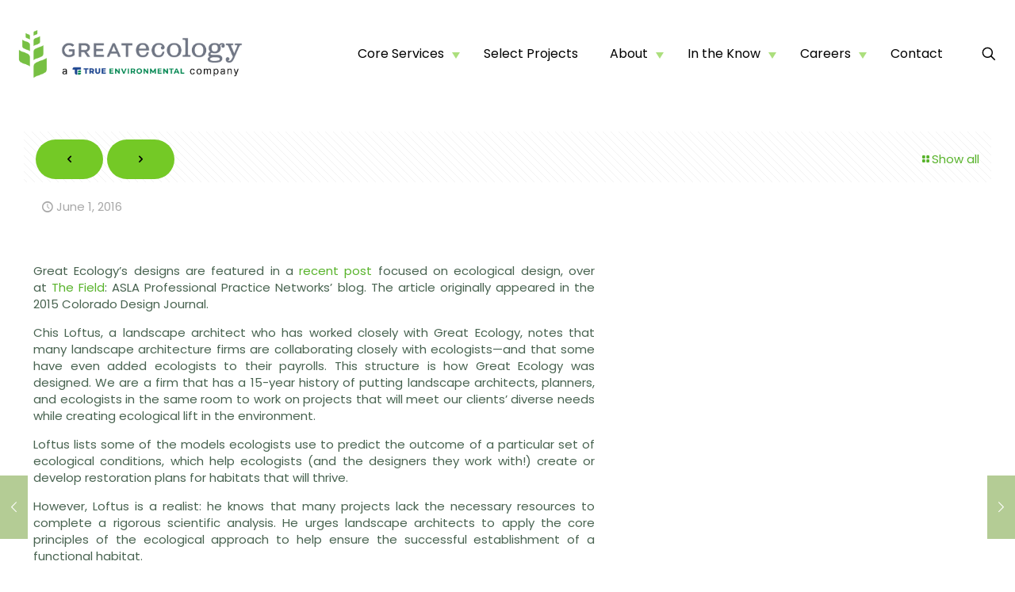

--- FILE ---
content_type: text/css
request_url: https://greatecology.com/wp-content/themes/betheme-child/style.css?ver=6.7.4
body_size: -33
content:
/*
Theme Name: Betheme Child
Theme URI: https://themes.muffingroup.com/betheme/
Template: betheme
Author: Muffin group
Author URI: https://muffingroup.com/
Description: The biggest WordPress Theme ever
Version: 28.0.1742944939
Updated: 2025-03-25 23:22:19

*/

